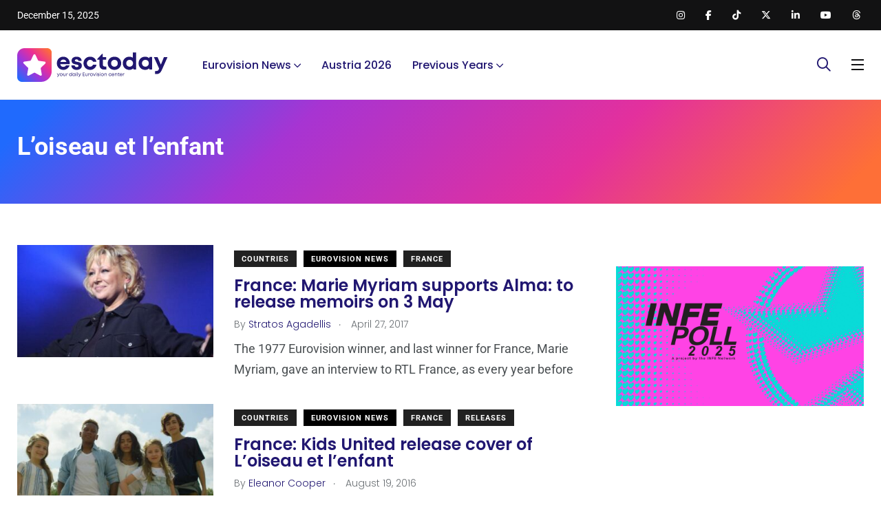

--- FILE ---
content_type: text/html; charset=utf-8
request_url: https://www.google.com/recaptcha/api2/aframe
body_size: 265
content:
<!DOCTYPE HTML><html><head><meta http-equiv="content-type" content="text/html; charset=UTF-8"></head><body><script nonce="0C0BvEnqY87Fp7bChnGu-A">/** Anti-fraud and anti-abuse applications only. See google.com/recaptcha */ try{var clients={'sodar':'https://pagead2.googlesyndication.com/pagead/sodar?'};window.addEventListener("message",function(a){try{if(a.source===window.parent){var b=JSON.parse(a.data);var c=clients[b['id']];if(c){var d=document.createElement('img');d.src=c+b['params']+'&rc='+(localStorage.getItem("rc::a")?sessionStorage.getItem("rc::b"):"");window.document.body.appendChild(d);sessionStorage.setItem("rc::e",parseInt(sessionStorage.getItem("rc::e")||0)+1);localStorage.setItem("rc::h",'1765810877688');}}}catch(b){}});window.parent.postMessage("_grecaptcha_ready", "*");}catch(b){}</script></body></html>

--- FILE ---
content_type: application/javascript; charset=utf-8
request_url: https://fundingchoicesmessages.google.com/f/AGSKWxVvTfKsMJ9Pp0SJoYTMmRO_1ntIJVgfQn5MOyyE2Ba__DeuasRrIEWdJ-hDIVXJNrjvbhq9F9-4_y4xt6gCbixDmHxNTzdPFcg-IxfQrYYS-neOSwIOHKYKvc6VZ-Zy0JZBjk1Yim0DUmFyg64G9EQ1GxK6Vi0D_AqXuqivxJ_KYsxijfSlYKtYCWMl/_/slafc.js-728-90-.gr/ads//728x90./ad-int-
body_size: -1292
content:
window['8b32e860-cb84-4942-bd49-721b2f817eab'] = true;